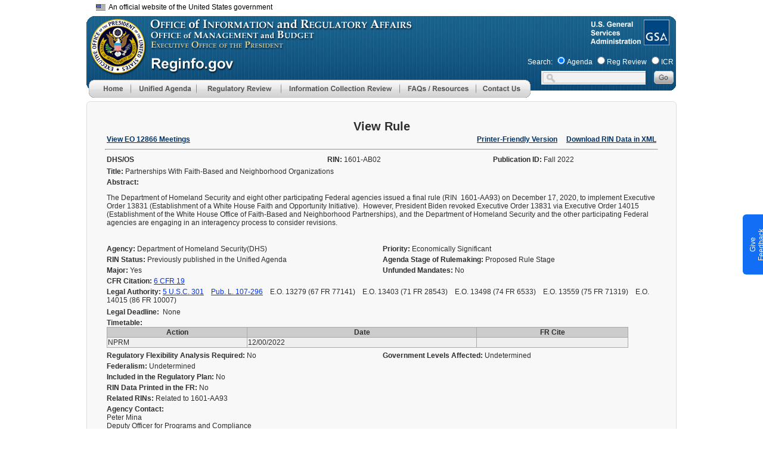

--- FILE ---
content_type: text/html;charset=UTF-8
request_url: https://www.reginfo.gov/public/do/eAgendaViewRule?pubId=202210&RIN=1601-AB02
body_size: 55434
content:








<!DOCTYPE>
<html lang="en">
<head>
<meta HTTP-EQUIV="Pragma" CONTENT="no-cache">
<link href="/public/CSS/header-16af04d382fdd4014aabe59fd5b713ce.css;jsessionid=C31DB0CD69E932A03AE24438A65145B2" rel="stylesheet" type="text/css" >
<link href="/public/CSS/main-ac714ed1ec7c933a63a84088a3ebcccf.css;jsessionid=C31DB0CD69E932A03AE24438A65145B2" rel="stylesheet" type="text/css" >



<!--BEGIN QUALTRICS WEBSITE FEEDBACK SNIPPET-->
<script type='text/javascript'>
(function(){var g=function(e,h,f,g){
this.get=function(a){for(var a=a+"=",c=document.cookie.split(";"),b=0,e=c.length;b<e;b++){for(var d=c[b];" "==d.charAt(0);)d=d.substring(1,d.length);if(0==d.indexOf(a))return d.substring(a.length,d.length)}return null};
this.set=function(a,c){var b="",b=new Date;b.setTime(b.getTime()+6048E5);b="; expires="+b.toGMTString();document.cookie=a+"="+c+b+"; path=/; "};
this.check=function(){var a=this.get(f);if(a)a=a.split(":");else if(100!=e)"v"==h&&(e=Math.random()>=e/100?0:100),a=[h,e,0],this.set(f,a.join(":"));else return!0;var c=a[1];if(100==c)return!0;switch(a[0]){case "v":return!1;case "r":return c=a[2]%Math.floor(100/c),a[2]++,this.set(f,a.join(":")),!c}return!0};
this.go=function(){if(this.check()){var a=document.createElement("script");a.type="text/javascript";a.src=g;document.body&&document.body.appendChild(a)}};
this.start=function(){var t=this;"complete"!==document.readyState?window.addEventListener?window.addEventListener("load",function(){t.go()},!1):window.attachEvent&&window.attachEvent("onload",function(){t.go()}):t.go()};};
try{(new g(100,"r","QSI_S_ZN_7VXp9sa4xRgDkZj","https://zn7vxp9sa4xrgdkzj-cemgsa.gov1.siteintercept.qualtrics.com/SIE/?Q_ZID=ZN_7VXp9sa4xRgDkZj")).start()}catch(i){}})();
</script><div id='ZN_7VXp9sa4xRgDkZj'><!--DO NOT REMOVE-CONTENTS PLACED HERE--></div>
<!--END WEBSITE FEEDBACK SNIPPET-->

<script type='text/javascript' src='/public/Javascript/jquery.min-c9771cc3e90e18f5336eedbd0fffb2cf.js;jsessionid=C31DB0CD69E932A03AE24438A65145B2' ></script>

<script async type="text/javascript" id="_fed_an_ua_tag" src="https://dap.digitalgov.gov/Universal-Federated-Analytics-Min.js?agency=GSA&subagency=OGP"></script>

<meta http-equiv="cache-control" content="no-store" />
<meta http-equiv="pragma" content="no-cache" />
<meta name="csrf_header" content=""/>


<title>View Rule</title>
</head>

<body leftmargin="0" topmargin="0" marginwidth="0" marginheight="0" onload="">
<div id="header">
	<div id="headerTitle"></div>
</div>
<div id="menu">
	











<link href="/public/CSS/global-802342bf270033d75fa29d5d060fd62f.css;jsessionid=C31DB0CD69E932A03AE24438A65145B2" rel="stylesheet" type="text/css" />
<script type="text/javascript">

focusMethod = function getFocus() {           
	  document.getElementById("main").focus();
	}
<!--
function MM_preloadImages() { //v3.0
  var d=document; if(d.images){ if(!d.MM_p) d.MM_p=new Array();
    var i,j=d.MM_p.length,a=MM_preloadImages.arguments; for(i=0; i<a.length; i++)
    if (a[i].indexOf("#")!=0){ d.MM_p[j]=new Image; d.MM_p[j++].src=a[i];}}
}
function MM_swapImgRestore() { //v3.0
	
  var i,x,a=document.MM_sr;
  for(i=0;a&&i<a.length&&(x=a[i])&&x.oSrc;i++) {
	  x.src = x.oSrc;
	  console.log(x.oSrc);
  }
}
function MM_findObj(n, d) { //v4.01
  var p,i,x;  if(!d) d=document; if((p=n.indexOf("?"))>0&&parent.frames.length) {
    d=parent.frames[n.substring(p+1)].document; n=n.substring(0,p);}
  if(!(x=d[n])&&d.all) x=d.all[n]; for (i=0;!x&&i<d.forms.length;i++) x=d.forms[i][n];
  for(i=0;!x&&d.layers&&i<d.layers.length;i++) x=MM_findObj(n,d.layers[i].document);
  if(!x && d.getElementById) x=d.getElementById(n); return x;
}

function MM_swapImage() { //v3.0
  var i,j=0,x,a=MM_swapImage.arguments; document.MM_sr=new Array; for(i=0;i<(a.length-2);i+=3)
   if ((x=MM_findObj(a[i]))!=null){document.MM_sr[j++]=x; if(!x.oSrc) x.oSrc=x.src; x.src=a[i+2];}
}
function MM_showHideLayers() { //v9.0
  var i,p,v,obj,args=MM_showHideLayers.arguments;
  for (i=0; i<(args.length-2); i+=3)
  with (document) if (getElementById && ((obj=getElementById(args[i]))!=null)) { v=args[i+2];
    if (obj.style) { obj=obj.style; v=(v=='show')?'visible':(v=='hide')?'hidden':v; }
    obj.visibility=v; }

}

function onMenuTabFocus(imgId){
   let img = document.getElementById(imgId);
   img.setAttribute('aria-expanded', 'true');
}

function onMenuTabBlur(imgId){
   let img = document.getElementById(imgId);
   img.setAttribute('aria-expanded', 'false');
}

function collapseMenu(imgId, parentId, keyCode, args) {
    let img = document.getElementById(imgId);
    MM_showHideLayers(...args);
    img.setAttribute('aria-expanded', 'false');
    if (keyCode !== 9) {
        let parentDiv = document.getElementById(parentId);
        parentDiv.focus();
    }
}

function navigateMenu(div, imgId){
	var divId = div;
	let img = document.getElementById(imgId);
	if(event.keyCode==13 ) {
		MM_showHideLayers(divId, '', 'show');
        img.setAttribute('aria-expanded', 'true');
        let mainMenuTab = document.getElementById(divId);
        let firstMenuItem = mainMenuTab.querySelector('a');
        if (firstMenuItem) {
            firstMenuItem.focus();}
	}else if((event.shiftKey && event.keyCode == 9) || event.keyCode == 27){
		MM_showHideLayers(divId, '', 'hide');
		img.setAttribute('aria-expanded', 'false');
		event.currentTarget.focus();
	}else{
		return false;
	}
}

function change_dashboard_main(main_index) {
	var main_cat = document.getElementById('main_cat_id');
	if ( main_cat ) {
		main_cat.selectedIndex = main_index;
		change_main_cat();
	}
	else {
		window.location = "/public/jsp/EO/eoDashboard.myjsp?main_index=" + main_index + "&sub_index=0";
	}
}
function change_dashboard_sub(main_index, sub_index) {
	var main_cat = document.getElementById('main_cat_id');
	if ( main_cat ) {
		main_cat.selectedIndex = main_index;
		change_main_cat_only();
		var sub_cat = document.getElementById('sub_cat_id');
		sub_cat.selectedIndex = sub_index;
		change_sub_cat();
	}
	else {
		window.location = "/public/jsp/EO/eoDashboard.myjsp?main_index=" + main_index + "&sub_index=" + sub_index;
	}
}
//-->
</script>

<style type="text/css">

.skip-main {
  	border-color: transparent;
    background-color: transparent;
    left: 250px;
    top:75px;
    width:1px;
    height:1px;
	color:black;
    overflow:hidden;
    z-index:-999;
}
.skip-main:focus, .skip-main:active {
    font-weight: bold;
    color: #AD1700;
    width: 60%;
    height: 100%;
    float: right;
    margin-right: 6px;
    /* padding:0.5px; */
    overflow: auto;
    text-align:center;
    text-decoration: none;
    z-index:999;
}
@supports (-moz-appearance:none) {
	#Image7, #Image8{
		margin-bottom:-5px; 
	}
}

.screen-reader-text { 
   border:0;   
   clip: rect(1px, 1px, 1px, 1px); 
   clip-path: inset(50%);
   height: 1px; 
   margin: -1px;
   width: 1px; 
   overflow: hidden; 
   position: absolute !important;
   word-wrap:normal !important;
}

#ri_header_id {
	position:absolute;
	z-index:103;
	width:1002px;
	height:140px;
	margin-left: 6px;
	margin-top:2px;
	background-image:url(/public/img/main/reginfo_header.gif);
	background-repeat:no-repeat;
}


#below_header_id {
	position:absolute;
	width:1002px;
	margin-top:155px;
	margin-left: auto;
    margin-right: auto;

}


#rih_menu_id {
	position:absolute;
	left:4px;
	top:107px;
	z-index:130;
}

#rih_search_id {
	position:absolute;
	left:740px;
	top:65px;
}

#search_label_id {
	margin-left: 0px;
	font-size: 11px;
	color:white;
}

#resDiv1 {
	position:absolute;
	width:219px;
	height:64px;
	z-index:101;
	/* margin-top:30px; */
	visibility: hidden;
	background-color:#e9e9e9;
}

#apDiv2 {
	position:absolute;
	width:235px;
	height:133px;
	z-index:101;
	/* margin-top:30px; */
	visibility: hidden;
	background-color:#e9e9e9;
}

#id1 {
	position:absolute;
	width:235px;
	height:258px;
	z-index:101;
	/* margin-top:30px; */
	visibility: hidden;
	background-color:#e9e9e9;
}
#id2 {
	position:absolute;
	width:307px;
	height:147px;
	z-index:102;
	margin-top:257px;
	margin-left:100%;
	visibility: hidden;
}
#id3 {
	position:absolute;
	width:314px;
	height:185px;
	z-index:103;
	/* margin-top:30px; */
	visibility: hidden;
	background-color:#e9e9e9;
}
#id4 {
	position:absolute;
	width:215px;
	height:107px;
	z-index:104;
	margin-top:30px;
	margin-left:222px;
	visibility: hidden;
}
#id5 {
	position:absolute;
	width:215px;
	height:106px;
	z-index:105;
	margin-left:222px;
	margin-top:60px;
	visibility: hidden;
}
#id6 {
	position:absolute;
	width:215px;
	height:106px;
	z-index:106;
	margin-left:222px;
	margin-top:90px;
	visibility: hidden;
}
#id7 {
	position:absolute;
	width:215px;
	height:106px;
	z-index:107;
	visibility: hidden;
	margin-left:222px;
	margin-top:120px;
}
#id8 {
	position: absolute;
	width: 215px;
	height: 106px;
	z-index: 108;
	margin-left: 222px;
	margin-top: 150px;
	visibility: hidden;
}
 a.banner_tooltip, a.banner_tooltip:hover {
	text-decoration:none;
	position:relative;
	color: black;
	font-size:12px;
	font-family: Arial, sans-serif !important;

}

.banner_tooltip span {
	display:none;
	cursor:default;
	border-radius:6px;
	color:black;
	background:white;
	position:absolute;
	top:0;
	left:0;
	z-index:1000;
	width:450px;
	min-width:450px;
	min-height:115px;
	border:1px solid black;
	margin-top:12px;
	margin-left:32px;
	overflow:hidden;
	padding:8px;
	font-size:12px;
	font-family: Arial, sans-serif !important;
	box-sizing: border-box;
	
}
.banner_tooltip span img {
	float:left;
	margin:0px 8px 8px 0;
}
#flag_img{
	vertical-align: middle;
}
.banner_tooltip:hover span {
	display:block;

}



</style>
<script type="text/javascript">
	$( document ).ready(function() {

		$('.banner_tooltip').focus(function(){
			$(this).find("span").show();
		})  .hover(

				function () {
					$(this).find("span").show();
				},

				function () {
					$(this).find("span").hide();
				}
		).focusout(function() {

			$(this).find("span").hide();
		}) .blur(function() {
			$(this).find("span").hide();
		})
				.click(function(e) {
					return false;
				});


		$('[role="menuitem"]').each(function (){
			$(this).mouseout(function(e){
				//e.stopPropagation();
				var img=$(this).children('img');
				if(img &&img.attr('src') )
				{
					src=img.attr('src').replace("_b.gif", "_g.gif").replace("_b.jpg", "_g.jpg");
					img.attr('src',src);
				}
			});
		});
		
	});
</script>

<table width="1002" border="0" align="center" valign="top" cellpadding="0" cellspacing="0" role="presentation">
<tr><td>
<div style="height: 20px;  width: 100%; margin-top:5px;">
	<div style="float:right;  width: 50%;  font-family: Arial,sans-serif; font-size: 12px;"><button class="skip-main"  onkeydown="javascript:return event.keyCode!= 13||focusMethod(); return false; ">Skip to main content</button></div>
	<div class="usa-banner__inner" >
		<div style="margin-left: 10px; width: 100%;">
			<a class="banner_tooltip" href="">
				<img src="/public/img/main/headerline/us_flag_small.png" alt="U.S. flag" id="flag_img">&nbsp;&nbsp;An official website of the United States government
				<span>
				<div style="vertical-align: middle; font-size: 12px; font-weight: bold">
				<img src="/public/img/main/headerline/icon-dot-gov.svg">	
			        The .gov means it's official.
				</div>		
				Federal government websites often end in .gov or .mil. Before sharing sensitive information, make sure you're on a federal government site.
				<br>	<br>
					<div style="vertical-align: middle; font-size: 12px; font-weight: bold">
			   <img src="/public/img/main/headerline/icon-https.svg">The site is secure.
					</div>
						The https:// ensures that you are connecting to the official website and that any information you provide is encrypted and transmitted securely.
						<br>	<br>
			   </span>
			</a>
		</div>
	</div>
</div>
<div id='ri_header_id'>
	
	<div id='rih_omb_id' style="left:4px;top:2px;">
	                <a href="https://www.whitehouse.gov/omb/" aria-label="OMB Website">
						<img alt="Office of Management and Budget Logo" src="/public/img/transp.gif" style="margin-top:0px;" border="0" width="92" height="92" />
					</a></div>
	<div id='rih_gsa_id' style="position:absolute;left:932px;top:0px;">
	                <a href="https://www.gsa.gov/" aria-label="GSA Website">
						<img alt="General Services Administration Logo" src="/public/img/transp.gif" style="margin-top:0px;" border="0" width="45" height="45" />
					</a></div>
	
	<div id='rih_menu_id' role="navigation">
	      <div style="width:750px;">
				<div style="width: 70px; height: 30px; float: left; clear: none;">
					<a href="/public/jsp/Utilities/index.myjsp"
						aria-label="Home" onblur="MM_swapImgRestore()"
						onfocus="MM_swapImage('Image5','','/public/img/menu/top/home_b.gif',1)"
						onmouseout="MM_swapImgRestore()"
						onmouseover="MM_swapImage('Image5','','/public/img/menu/top/home_b.gif',1)"><img
						alt="Menu Item - Home"
						src="/public/img/menu/top/home_g.gif"
						name="Image5" width="70" height="30" border="0" id="Image5" /></a>
				</div>
<!-- Start of Unified Agenda menu -->
			<div style="width:110px; float: left; clear: none;" >
				<div href="#"
				    id = "ua-tab"
				    aria-label="Unified Agenda"
				    role="menu"
					tabindex="0"
					onkeydown="navigateMenu('id3', 'Image6');"
					onblur="MM_swapImgRestore()"
					onfocus="MM_swapImage('Image6','','/public/img/menu/top/unified_agenda_b.gif',1)"
					onmouseout="MM_swapImgRestore()"
					onmouseover="MM_swapImage('Image6','','/public/img/menu/top/unified_agenda_b.gif',1)">
					<img
						alt="Main Menu - Unified Agenda"
						role="button"
					    aria-expanded="false"
                        aria-controls="id3"
                        aria-haspop="true"
						src="/public/img/menu/top/unified_agenda_g.gif"
						name="Image6" width="110" height="30" border="0" id="Image6"
						onmouseover="MM_showHideLayers('id3', '', 'show'); event.currentTarget.setAttribute('aria-expanded', 'true')"
						onmouseout="MM_showHideLayers('id3', '', 'hide'); event.currentTarget.setAttribute('aria-expanded', 'false')"/>
					<div id="id3"
					     onmouseover="MM_showHideLayers('id3','','show'); onMenuTabFocus('Image6')"
						 onmouseout="MM_showHideLayers('id3','','hide'); MM_showHideLayers('id4','','hide','id5','','hide','id6','','hide','id7','','hide','id8','','hide'); onMenuTabBlur('Image6')" >
						<!-- unified agenda sub menus -->
						<div>
							<a href="/public/do/eAgendaMain"
									aria-label="Unified Agenda - Menu item"
									role="menuitem"
									onkeydown="javascript:return !(event.shiftKey && event.keyCode == 9)||collapseMenu('Image6', 'ua-tab', event.keyCode, ['id3','','hide']); return false;"
									onblur="MM_swapImgRestore()"
									onfocus="MM_swapImage('Image48','','/public/img/menu/unified_agenda/current_b.gif',1)"
									
									onmouseover="MM_swapImage('Image48','','/public/img/menu/unified_agenda/current_b.gif',1)">
								<img alt="Menu Item - Agenda Main page"
									 src="/public/img/menu/unified_agenda/current_g.gif"
									 name="Image48" width="314" height="32" border="0" id="Image48" />
							</a>
						</div>
						<div>
							<a href="/public/do/eAgendaHistory"
									aria-label="Historical Agenda - Menu item"
									role="menuitem"
									onblur="MM_swapImgRestore()"
									onfocus="MM_swapImage('Image49','','/public/img/menu/unified_agenda/historical_b.gif',1)"
									
									onmouseover="MM_swapImage('Image49','','/public/img/menu/unified_agenda/historical_b.gif',1)"><img
									alt="Menu Item - Historical Agenda"
									src="/public/img/menu/unified_agenda/historical_g.gif"
									name="Image49" width="314" height="27" border="0" id="Image49" /></a>
						</div>
						<div>
							<a
									href="/public/do/eAgendaHistory?showStage=completed"
									role="menuitem"
									aria-label="Completed Action - Menu item"
									onblur="MM_swapImgRestore()"
									onfocus="MM_swapImage('Image50','','/public/img/menu/unified_agenda/completed_b.gif',1)"
									
									onmouseover="MM_swapImage('Image50','','/public/img/menu/unified_agenda/completed_b.gif',1)"><img
									alt="Menu Item - Completed Action"
									src="/public/img/menu/unified_agenda/completed_g.gif"
									name="Image50" width="314" height="27" border="0" id="Image50" /></a>
						</div>
						<div>
							<a href="/public/do/eAgendaInactive"
									aria-label="Inactive Actions - Menu item"
									role="menuitem"
									onblur="MM_swapImgRestore()"
									onfocus="MM_swapImage('Image53','','/public/img/menu/unified_agenda/inactive_b.gif',1)"
									
									onmouseover="MM_swapImage('Image53','','/public/img/menu/unified_agenda/inactive_b.gif',1)"><img
									alt="Menu Item - Inactive Actions"
									src="/public/img/menu/unified_agenda/inactive_g.gif"
									name="Image53" width="314" height="27" border="0" id="Image53" /></a>
						</div>
						<div>
							<a href="/public/do/eAgendaEO14192"
									aria-label="Regulatory Reform Status Report: Ten-For-One - Menu item"
									role="menuitem"
									onblur="MM_swapImgRestore()"
									onfocus="MM_swapImage('Image54','','/public/img/menu/unified_agenda/eo14192_revised_b.gif',1)"

									onmouseover="MM_swapImage('Image54','','/public/img/menu/unified_agenda/eo14192_revised_b.gif',1)"><img
									alt="Menu Item - Inactive Actions"
									src="/public/img/menu/unified_agenda/eo14192_revised_g.gif"
									name="Image54" width="314" height="56" border="0" id="Image54" /></a>
						</div>
						<div>
							<a href="/public/do/eAgendaSimpleSearch"
									aria-label="Agenda Search - Menu item"
									role="menuitem"
									onblur="MM_swapImgRestore()"
									onfocus="MM_swapImage('Image51','','/public/img/menu/unified_agenda/search_b.gif',1)"
									
									onmouseover="MM_swapImage('Image51','','/public/img/menu/unified_agenda/search_b.gif',1)"><img
									alt="Menu Item - Agenda Search"
									src="/public/img/menu/unified_agenda/search_g.gif"
									name="Image51" width="314" height="27" border="0" id="Image51" /></a>
						</div>
						<div>
							<a href="/public/do/eAgendaXmlReport"
									aria-label="Agenda XML Reports - Menu item"
									role="menuitem"
									onkeydown="javascript:return event.shiftKey||collapseMenu('Image6', 'ua-tab', event.keyCode, ['id3', '', 'hide']); return false;"
									onblur="MM_swapImgRestore()"
									onfocus="MM_swapImage('Image52','','/public/img/menu/unified_agenda/xml_reports_b.gif',1)"
									
									onmouseover="MM_swapImage('Image52','','/public/img/menu/unified_agenda/xml_reports_b.gif',1)"><img
									alt="Menu Item - Agenda XML Reports"
									src="/public/img/menu/unified_agenda/xml_reports_g.gif"
									name="Image52" width="314" height="51" border="0" id="Image52" /></a>
						</div>
					</div>
				</div> 
		  <!--id3-->
				
			</div>
<!-- end of Unified Agenda menu -->
            <div style=" width:142px; float: left; clear: none;" >
              <div href="#"
                    id="reg-review-tab"
                    aria-label="Regulatory Review"
                    role="menu"
					tabindex="0"
					onkeydown="navigateMenu('id1', 'Image7');"
					onblur="MM_swapImgRestore()"
					onfocus="MM_swapImage('Image7','','/public/img/menu/top/reg_review_b.gif',1)"
					  onmouseout="MM_swapImgRestore()"
					onmouseover="MM_swapImage('Image7','','/public/img/menu/top/reg_review_b.gif',1)">
						<img alt="Main Menu - Regulatory Review"
						src="/public/img/menu/top/reg_review_g.gif"
						role="button"
                        aria-expanded="false"
                        aria-controls="id1"
                        aria-haspop="true"
						name="Image7" width="142" height="30" border="0" id="Image7"
						onmouseover="MM_showHideLayers('id1','','show'); event.currentTarget.setAttribute('aria-expanded', 'true')"
						onmouseout="MM_showHideLayers('id1','','hide'); event.currentTarget.setAttribute('aria-expanded', 'false')"/>
				  <!--sub1-->
				  <div
				        id="id1"
				        onmouseover="MM_showHideLayers('id1','','show'); onMenuTabFocus('Image7')"
						onmouseout="MM_showHideLayers('id1','','hide','id2','','hide'); onMenuTabBlur('Image7')" >
					  <div>
						  <a
								  href="/public/jsp/EO/eoDashboard.myjsp"
								  role="menuitem"
								  aria-label="EO Dashboard - Menu item"
								  onkeydown="javascript:return !(event.shiftKey && event.keyCode == 9)||collapseMenu('Image7', 'reg-review-tab', event.keyCode, ['id1','','hide','id2','','hide']); return false;"
								  onblur="MM_swapImgRestore()"
								  onfocus="MM_swapImage('Image11','','/public/img/menu/reg_review/dashboard_b.gif',1)"
								  
								  onmouseover="MM_swapImage('Image11','','/public/img/menu/reg_review/dashboard_b.gif',1)"><img
								  alt="Menu Item - EO Dashboard"
								  src="/public/img/menu/reg_review/dashboard_g.gif"
								  name="Image11" width="235" height="32" border="0" id="Image11" /></a>
					  </div>
					  <div>
						  <a href="/public/do/eoPackageMain"
								  aria-label="EO Regulatory Review - Menu item"
								  role="menuitem"
								  onblur="MM_swapImgRestore()"
								  onfocus="MM_swapImage('Image13','','/public/img/menu/reg_review/eo_12866_b.gif',1)"
								  
								  onmouseover="MM_swapImage('Image13','','/public/img/menu/reg_review/eo_12866_b.gif',1)"><img
								  alt="Menu Item - EO Regulatory Review"
								  src="/public/img/menu/reg_review/eo_12866_g.gif"
								  name="Image13" width="235" height="27" border="0" id="Image13" /></a>
					  </div>
					  <div>
						  <a href="/public/do/eoAdvancedSearchMain"
								  aria-label="EO Search - Menu item"
								  role="menuitem"
								  onblur="MM_swapImgRestore()"
								  onfocus="MM_swapImage('Image14','','/public/img/menu/reg_review/search_b.gif',1)"
								  
								  onmouseover="MM_swapImage('Image14','','/public/img/menu/reg_review/search_b.gif',1)"><img
								  alt="Menu Item - EO Search"
								  src="/public/img/menu/reg_review/search_g.gif"
								  name="Image14" width="235" height="27" border="0" id="Image14" /></a>
					  </div>
					  <div>
						  <a href="/public/do/eoHistoricReport"
								  aria-label="Historical Reports - Menu item"
								  role="menuitem"
								  onblur="MM_swapImgRestore()"
								  onfocus="MM_swapImage('Image15','','/public/img/menu/reg_review/historical_b.gif',1)"
								  
								  onmouseover="MM_swapImage('Image15','','/public/img/menu/reg_review/historical_b.gif',1)"><img
								  alt="Menu Item - EO Historical Reports"
								  src="/public/img/menu/reg_review/historical_g.gif"
								  name="Image15" width="235" height="27" border="0" id="Image15" /></a>
					  </div>
					  <div>
						  <a
								  href="/public/do/eoCountsSearchInit?action=init"
								  role="menuitem"
								  aria-label="Review Counts - Menu item"
								  onblur="MM_swapImgRestore()"
								  onfocus="MM_swapImage('Image16','','/public/img/menu/reg_review/review_count_b.gif',1)"
								  
								  onmouseover="MM_swapImage('Image16','','/public/img/menu/reg_review/review_count_b.gif',1)"><img
								  alt="Menu Item - Review Counts"
								  src="/public/img/menu/reg_review/review_count_g.gif"
								  name="Image16" width="235" height="27" border="0" id="Image16" /></a>
					  </div>
					  <div>
						  <a href="/public/jsp/EO/letters.myjsp"
						          role="menuitem"
								  aria-label="OIRA Letters - Menu item"
								  onblur="MM_swapImgRestore()"
								  onfocus="MM_swapImage('Image17','','/public/img/menu/reg_review/oira_letter_b.gif',1)"
								  
								  onmouseover="MM_swapImage('Image17','','/public/img/menu/reg_review/oira_letter_b.gif',1)"><img
								  alt="Menu Item - OIRA Letters"
								  src="/public/img/menu/reg_review/oira_letter_g.gif"
								  name="Image17" width="235" height="29" border="0" id="Image17" /></a>
					  </div>
					  <div>
						  <a href="/public/do/eom12866Search"
						          role="menuitem"
								  aria-label="EO 12866 Search - Menu item"
								  onblur="MM_swapImgRestore()"
								  onfocus="MM_swapImage('Image100','','/public/img/menu/reg_review/eo_meetings_b.jpg',1)"
								  
								  onmouseover="MM_swapImage('Image100','','/public/img/menu/reg_review/eo_meetings_b.jpg',1)"><img
								  alt="Menu Item - EO 12866 Search"
								  src="/public/img/menu/reg_review/eo_meetings_g.jpg"
								  name="Image100" width="235" height="29" border="0"
								  id="Image100" /></a>
					  </div>
					  <div>
						  <a href="/public/do/XMLReportList"
						          role="menuitem"
								  aria-label="EO XML Reports - Menu item"
								  onkeydown="javascript:return event.shiftKey|| collapseMenu('Image7', 'reg-review-tab', event.keyCode, ['id1','','hide','id2','','hide']); return false;"
								  onblur="MM_swapImgRestore()"
								  onfocus="MM_swapImage('Image18','','/public/img/menu/reg_review/xml_report_b.gif',1)"
								  
								  onmouseover="MM_swapImage('Image18','','/public/img/menu/reg_review/xml_report_b.gif',1)"><img
								  alt="Menu Item - EO XML Reports"
								  src="/public/img/menu/reg_review/xml_report_g.gif"
								  name="Image18" width="235" height="44" border="0" id="Image18" /></a>
					  </div>
				  </div>
				</div>

		</div>	
<!--sub3-->
<!-- end of EO -->
<!-- Start ICR menu -->
            <div style=" width:199px; float: left; clear: none;" >
               	<div href="#"
               	        id="icr-tab"
						aria-label="Information Collection Review"
						role="menu"
						tabindex="0"
							onkeydown="navigateMenu('apDiv2', 'Image8');"
							onblur="MM_swapImgRestore()"
							onfocus="MM_swapImage('Image8','','/public/img/menu/top/icr_b.gif',1)"
						onmouseout="MM_swapImgRestore()"
							onmouseover="MM_swapImage('Image8','','/public/img/menu/top/icr_b.gif',1)">
								<img alt="Main Menu - Information Collection Review"
								     src="/public/img/menu/top/icr_g.gif"
								     role="button"
                                	 aria-expanded="false"
                                     aria-controls="apDiv2"
                                     aria-haspop="true"
								name="Image8" width="199" height="30" border="0" id="Image8"
								onmouseover="MM_showHideLayers('apDiv2','','show'); event.currentTarget.setAttribute('aria-expanded', 'true')"
                                onmouseout="MM_showHideLayers('apDiv2','','hide'); event.currentTarget.setAttribute('aria-expanded', 'false')"/>
					<div id="apDiv2"
							onmouseover="MM_showHideLayers('apDiv2','','show'); onMenuTabFocus('Image8')"
							onmouseout="MM_showHideLayers('apDiv2','','hide'); onMenuTabBlur('Image8')">
						<div>
							<a
									href="/public/jsp/PRA/praDashboard.myjsp"
									aria-label="ICR Dashboard - Menu item"
									role="menuitem"
									onkeydown="javascript:return !(event.shiftKey && event.keyCode == 9)||collapseMenu('Image8', 'icr-tab', event.keyCode, ['apDiv2','','hide']); return false;"
									onblur="MM_swapImgRestore()"
									onfocus="MM_swapImage('Image23','','/public/img/menu/icr/icr_dashboard_b.gif',1)"
									
									onmouseover="MM_swapImage('Image23','','/public/img/menu/icr/icr_dashboard_b.gif',1)"><img
									alt="Menu Item - ICR Dashboard page"
									src="/public/img/menu/icr/icr_dashboard_g.gif"
									name="Image23" width="235" height="32" border="0" id="Image23" /></a>
						</div>
						<div>
							<a href="/public/do/PRAMain"
									aria-label="Information Collection Review - Menu item"
									role="menuitem"
									onblur="MM_swapImgRestore()"
									onfocus="MM_swapImage('Image24','','/public/img/menu/icr/icr_b.gif',1)"
									
									onmouseover="MM_swapImage('Image24','','/public/img/menu/icr/icr_b.gif',1)"><img
									alt="Menu Item - ICR Main page"
									src="/public/img/menu/icr/icr_g.gif"
									name="Image24" width="235" height="32" border="0" id="Image24" /></a>
						</div>
						<div>
							<a href="/public/do/PRASearch"
									aria-label="ICR Search - Menu item"
									role="menuitem"
									onblur="MM_swapImgRestore()"
									onfocus="MM_swapImage('Image25','','/public/img/menu/icr/search_b.gif',1)"
									
									onmouseover="MM_swapImage('Image25','','/public/img/menu/icr/search_b.gif',1)"><img
									alt="Menu Item - ICR Search"
									src="/public/img/menu/icr/search_g.gif"
									name="Image25" width="235" height="27" border="0" id="Image25" /></a>
						</div>
						<div>
							<a href="/public/do/PRAXML"
									aria-label="ICR XML Reports - Menu item"
									role="menuitem"
									onkeydown="javascript:return event.shiftKey||collapseMenu('Image8', 'icr-tab', event.keyCode, ['apDiv2','','hide']); return false;"
									onblur="MM_swapImgRestore()"
									onfocus="MM_swapImage('Image26','','/public/img/menu/icr/xml_report_b.gif',1)"
									
									onmouseover="MM_swapImage('Image26','','/public/img/menu/icr/xml_report_b.gif',1)"><img
									alt="Menu Item - ICR XML Reports"
									src="/public/img/menu/icr/xml_report_g.gif"
									name="Image26" width="235" height="52" border="0" id="Image26" /></a>
						</div>
					</div>
				</div>

			
			</div>
<!-- end of ICR menu -->
            <div style=" width:128px; float: left; clear: none;" >
<!-- start of additional resources -->
				<div href="#" aria-label="FAQ/Resources"
				        id="faq-res-tab"
				        role="menu"
						tabindex="0"
							onkeydown="navigateMenu('resDiv1', 'Image9');"
							onblur="MM_swapImgRestore()"
							onfocus="MM_swapImage('Image9','','/public/img/menu/top/faq_b.gif',1)"
						onmouseout="MM_swapImgRestore()"
							onmouseover="MM_swapImage('Image9','','/public/img/menu/top/faq_b.gif',1)">
							<img
								alt="Menu Item - FAQ/Resources"
								src="/public/img/menu/top/faq_g.gif"
								role="button"
                                aria-expanded="false"
                                aria-controls="resDiv1"
                                aria-haspop="true"
								name="Image9" width="128" height="30" border="0" id="Image9"
								onmouseover="MM_showHideLayers('resDiv1','','show'); event.currentTarget.setAttribute('aria-expanded', 'true')"
                                onmouseout="MM_showHideLayers('resDiv1','','hide'); event.currentTarget.setAttribute('aria-expanded', 'false')"
								/>
					<div
					    id="resDiv1"
					    onmouseover="MM_showHideLayers('resDiv1','','show'); onMenuTabFocus('Image9')"
					    onmouseout="MM_showHideLayers('resDiv1','','hide'); onMenuTabBlur('Image9')" >
						<div>
							<a href="/public/jsp/Utilities/faq.myjsp"
									aria-label="FAQ - Menu item" role="menuitem"
									onkeydown="javascript:return !(event.shiftKey && event.keyCode == 9)||collapseMenu('Image9', 'faq-res-tab', event.keyCode, ['resDiv1','','hide']); return false;"
									onblur="MM_swapImgRestore()"
									onfocus="MM_swapImage('Image31','','/public/img/menu/faq/faq_b.gif',1)"
									onmouseover="MM_swapImage('Image31','','/public/img/menu/faq/faq_b.gif',1)"><img
									alt="Menu Item - FAQ"
									src="/public/img/menu/faq/faq_g.gif"
									name="Image31" width="219" height="32" border="0" id="Image31" /></a>
						</div>
						<div>
							<a  href="/public/jsp/Utilities/additionalResources.myjsp"
									aria-label="Additional Resources - Menu item" role="menuitem"
									onkeydown="javascript:return event.shiftKey||collapseMenu('Image9','faq-res-tab', event.keyCode, ['resDiv1','','hide']); return false;"
									onblur="MM_swapImgRestore()"
									onfocus="MM_swapImage('Image32','','/public/img/menu/faq/related_res_b.gif',1)"
									
									onmouseover="MM_swapImage('Image32','','/public/img/menu/faq/related_res_b.gif',1)"><img
									alt="Additional Resources"
									src="/public/img/menu/faq/related_res_g.gif"
									name="Image32" width="219" height="39" border="0" id="Image32" /></a>
						</div>
					</div>
				</div>


			</div>
<!-- end of additional resources -->
			<div style="width: 92px; float: left; clear: none;">
				<a 	href="/public/jsp/Utilities/contactUs.myjsp"
					aria-label="Contact Us" onblur="MM_swapImgRestore()"
					onfocus="MM_swapImage('Image10','','/public/img/menu/top/contact_us_b.gif',1)"
						onmouseout="MM_swapImgRestore()"
					onmouseover="MM_swapImage('Image10','','/public/img/menu/top/contact_us_b.gif',1)"><img
					alt="Contact Us"
					src="/public/img/menu/top/contact_us_g.gif"
					name="Image10" width="92" height="30" border="0" id="Image10" /></a>
			</div>
		</div>
	</div> <!-- rih_menu_id-->
	<div id='rih_search_id'>
        <form id="form1" name="form1" method="GET" action="/public/Forward">

		  
		  <table border="0" width="210" cellspacing="0" cellpadding="0" style="margin-top: 0px;" role="presentation">
			<tr>
				<td id="search_label_idxxx" nowrap="Y" colspan="3" style="margin-left: 0px;font-size: 12px;color:white; vertical-align: middle;" >
				<label style="color:white; font-weight: 200">Search:</label>
				<input type="radio" name="SearchTarget" value="Agenda" id="agenda" checked /><label for="agenda" style="color:white; font-weight: 200" >Agenda</label>
				<input type="radio" name="SearchTarget" value="RegReview" id="RegReview"  /><label for="RegReview" style="color:white; font-weight: 200">Reg Review</label>
				<input type="radio" name="SearchTarget" value="PRA"  id="PRA" /><label for="PRA" style="color:white; font-weight: 200">ICR</label>
				</td>
			</tr>
            <tr>
                <td width="100%" height="8" colspan="3" ></td>
            </tr>
            <tr>
            	<td width="20">&nbsp;&nbsp;&nbsp;&nbsp;&nbsp;&nbsp;</td>
                <td height="23" width="150" align="left" valign="middle" style="background-image:url(/public/img/search.gif);background-repeat:no-repeat;">
	                          <input type="text" title="Enter search parameter"  style="height:15px; width:142px;margin-top:-2px;margin-left:30px;" name="textfield" id="textfield" class="search" value=""/>

	            </td>
	            <td align="right" width="40">
					<input type="image" onclick="javascript:document.form1.submit()" src="/public/Images/Go_grey.gif" style="margin-top:0px;" name="Image61"  border="0" width="33" height="22" alt="Search" id="Image61"   onmouseover="MM_swapImage('Image61','','/public/Images/Go_blue.gif',1)"/>
				</td>
              </tr>
		  </table>
		</form>
	</div> <!-- rih_search_id-->
</div> <!-- ri_header_id-->
</td>
</tr>
</table>
<a id="main" role="link" title="anchor" tabindex="0"></a>

</div>
<!-- This table lays out the content of the page which includes main content, pagination links and legal links -->
<table width="1002" id='below_header_idxxx' border="0" cellspacing="0" cellpadding="0" style="margin-top:145px;z-index:1;" align="center" valign="top"  >
	<tr>
		<td bgcolor="#FFFFFF">
			<!-- This table lays out the main content of the page -->
			<table width="100%" border="0" cellspacing="0" cellpadding="0">
			  <tr>
				<td class="info" bgcolor="#FFFFFF">
<div id="content">
	<td>




















		<script LANGUAGE="javascript">
			function leavePage(code, year, type){
                lform = document.getElementById("id_leaveregs_form1");
				if(!type)
                {
                   let url=code;
                    if ( url.indexOf("http") < 0 && url.indexOf("HTTP") < 0 )
                        url = "http://" + url;
                    location.href = url;
                }
				else if ( lform ) {
					lform.code.value=code;
					lform.year.value=year;
					lform.type.value=type;
//					lform.action = "leaveReginfo";
					lform.submit();
				}
			}
		</script>
		<NOSCRIPT>
		  This script search US Code.
		</NOSCRIPT>

	<noscript>Set operation value and submit form.</noscript>

	<div align="center" valign="top">

	<div class="maincontent" role="main">


<!-- for 2.2, display previous rule list if the rule is not published yet -->
		
			    <h1>View Rule</h1>
		

<!-- View Rule content -->

	<table class="generalTxt" width="100%">
			<tr>
				<td width="20%" align="left">
				<a href="/public/do/eom12866SearchResults?pubId=202210&rin=1601-AB02&viewRule=true" area-label="View EO 12866 Meetings" class="pageSubNav">View EO 12866 Meetings</a>
				</td>
         		<td width="80%" align="right">

         			 <a href="javascript:void window.open('/public/do/eAgendaViewRule?pubId=202210&RIN=1601-AB02&operation=OPERATION_PRINT_RULE','printRule','menubar=yes,toolbar=no,titlebar=no,resizable=yes,scrollbars=yes,width=790,height=600,left=50');" class="pageSubNav">Printer-Friendly Version</a>
         			 &nbsp;&nbsp;&nbsp;
			         <a href="/public/do/eAgendaViewRule?pubId=202210&RIN=1601-AB02&operation=OPERATION_EXPORT_XML" class="pageSubNav">Download RIN Data in XML</a>
				</td>
			</tr>
	</table>
	<HR>

    <table class="generalTxt" border="0" width="100%" summary="This table contains rule information.">


    <tr>
        <td width="40%">

            <b>DHS/OS</b>

        </td>
        <td width="30%">
            <b>RIN:</b> 1601-AB02
        </td>
        <td width="30%">
            <b>Publication ID:</b> Fall 2022&nbsp;
        </td>
    </tr>
    </table>
    <table class="generalTxt" border="0" width="100%" summary="This table contains rule information.">
    <tr>
        <td colspan="2" width="100%">
            <b>Title:</b> Partnerships With Faith-Based and Neighborhood Organizations&nbsp;
        </td>
    </tr>
    <tr>
        <td colspan="2" width="100%">
            <b>Abstract:</b> <!DOCTYPE html>
<html>
<head>
</head>
<body>
<p>The Department of Homeland Security and eight other participating Federal agencies issued a final rule (RIN&nbsp; 1601-AA93) on December 17, 2020, to implement Executive Order 13831 (Establishment of a White House Faith and Opportunity Initiative).&nbsp; However, President Biden revoked Executive Order 13831 via Executive Order 14015 (Establishment of the White House Office of Faith-Based and Neighborhood Partnerships), and the Department of Homeland Security and the other participating Federal agencies are engaging in an interagency process to consider revisions.</p>
</body>
</html>&nbsp;
        </td>
    </tr>
    <tr>
        <td width="50%">
            <b>Agency:</b> Department of Homeland Security(DHS)&nbsp;
        </td>


        <td width="50%">
            <b>Priority:</b> Economically Significant&nbsp;
        </td>

    </tr>


    <tr>

        <td width="50%">
            	<b>RIN Status:</b>
            	Previously published in the Unified Agenda
        </td>


        <td width="50%">
            <b>Agenda Stage of Rulemaking:</b>
            Proposed Rule Stage&nbsp;
        </td>

    </tr>



    <tr>

        <td width="50%">
            <b>Major:</b>
            Yes&nbsp;
        </td>


        <td width="50%">
            <b>Unfunded Mandates:</b>
            No&nbsp;
        </td>

    </tr>






	 <tr>
        <td colspan="2" width="100%">
            <b>CFR Citation:</b>
            	
            	

		            
		            <a class="pageSubNavTxt" href="javascript:leavePage('6 CFR 19', 2022, 'CFR')">6 CFR 19</a>
		            

		            

		            &nbsp;&nbsp;
	            

	            
        </td>
    </tr>



	 <tr>
        <td colspan="2" width="100%">
            <b>Legal Authority:</b>
            
            
            <a class="pageSubNavTxt" href="javascript:leavePage('5 U.S.C. 301', 2022, 'L')">5 U.S.C. 301</a>
           	
           	

        	&nbsp;&nbsp;
            
            
            <a class="pageSubNavTxt" href="javascript:leavePage(' Pub. L. 107-296', 2022, 'L')"> Pub. L. 107-296</a>
           	
           	

        	&nbsp;&nbsp;
            
            
           	
           	 E.O. 13279 (67 FR 77141)
           	

        	&nbsp;&nbsp;
            
            
           	
           	 E.O. 13403 (71 FR 28543)
           	

        	&nbsp;&nbsp;
            
            
           	
           	 E.O. 13498 (74 FR 6533)
           	

        	&nbsp;&nbsp;
            
            
           	
           	 E.O. 13559 (75 FR 71319)
           	

        	&nbsp;&nbsp;
            
            
           	
           	 E.O. 14015 (86 FR 10007)
           	

        	&nbsp;&nbsp;
            
        </td>
    </tr>


    </table>

    <table class="generalTxt" border="0" width="100%" summary="This table contains rule information.">
     	<tr>
    	<td>
 
   		<b>Legal Deadline:</b>

	&nbsp;None<br>

	</td>
	</tr>


        

<!-- time table -->


    
    <tr>
    <td>
    <b>Timetable:</b>
    <table class="generalTxt" width=95% CELLSPACING="1" bgcolor="darkgray" summary="This table contains timetable list.">
       <tr>
           <th id='TimetableAction' bgcolor="#CCCCCC"  scope="col" abbr="Action">Action</th>
           <th id='TimetableDate' bgcolor="#CCCCCC"  scope="col" abbr="Date">Date</th>
           <th id='FRC' bgcolor="#CCCCCC"  scope="col" abbr="FR">FR Cite</th>
       </tr>
       


               <tr>
                  <td headers='TimetableAction' bgcolor="#EFEFEF">NPRM&nbsp;</td>
                  <td headers='TimetableDate' bgcolor="#EFEFEF">12/00/2022&nbsp;</td>
                  <td headers='FRC' bgcolor="#EFEFEF">
                  	
                  </td>
               </tr>
        
    </table>
    </td>
    </tr>
    

<!-- child RIN list -->

    

	</table>

    <table class="generalTxt" border="0" width="100%" summary="This table contains rule information.">




    <tr>

	        <td width="50%">
            <b>Regulatory Flexibility Analysis Required:</b>
            No&nbsp;
        </td>


        <td width="50%">
            <b>Government Levels Affected:</b>
            Undetermined&nbsp;
        </td>

    </tr>



    <tr>


        <td width="50%">
            <b>Federalism:</b>
            Undetermined&nbsp;
        </td>

    </tr>



    <tr>


        <td width="50%">
        	<b>Included in the Regulatory Plan:</b>
        	No&nbsp;
        </td>

    </tr>













    <tr>



        <td width="50%">
        	<b>RIN Data Printed in the FR:</b>
        	No&nbsp;
        </td>

    </tr>



    <tr>

        <td width="50%">
            <b>Related RINs:</b>
            Related to 1601-AA93&nbsp;
        </td>



   </tr>


   <tr>
        <td colspan="2" width="100%">
            <b>Agency Contact:</b><br>
            
            
                Peter Mina 
                
                    <br> Deputy Officer for Programs and Compliance
                
                
                    <br> Department of Homeland Security
                
                
                    <br> Office of the Secretary
                
                
                    <br> Office for Civil Rights and Civil Liberties, 2707 Martin Luther King Jr. Avenue SE, Mail Stop #0190,
                
                
                    <br> Washington, DC 20528-0190 
                
                
                    <br> Phone:866 644-8360
                
                
                
                
                    <br> Email:&nbsp;peter.mina@hq.dhs.gov
                
                <br><br>
            
            &nbsp;
        </td>
    </tr>
    </table>





	</div>

	<form id="id_leaveregs_form1" action="/public/do/leaveReginfo" method="post">
		<input type='hidden' name='code' value="">
		<input type='hidden' name='year' value="">
		<input type='hidden' name='type' value="">
	<div>
<input type="hidden" name="csrf_token" value="DE5A5E328847A5C95941F2F3EC339D9F19DDC7059140C37FCE8F128625169E184A2DA536A57E1860B8F33401975D716B4653" />
</div></form>



	</div>



</div>
<div id="footer">
	











    <link href="/public/CSS/fancybox/jquery.fancybox.min-d7b336b9735d553126c374715bd6dd41.css;jsessionid=C31DB0CD69E932A03AE24438A65145B2" type="text/css" rel="stylesheet">
    <link href="/public/CSS/uswds_style-e60b862ccee8a7d5464d3cf11ba44cae.css;jsessionid=C31DB0CD69E932A03AE24438A65145B2" type="text/css" rel="stylesheet">
    <style>
        #inline {
            background: url("/public/img/mobile_popup.png") top left no-repeat;
            background-size: 900px 450px;
            background-repeat: no-repeat;
            width: 900px;
            height: 450px;
            
        }
        .identifier_text
        {
        text-decoration: none; 
        font-family: Arial; 
            font-size: 10px;
            color:#2E2E2E;
        }
        .usa-identifier{
            background-color: lightgrey;
            width: 1002px;
            margin: auto;
        }

       .usa-identifier__usagov-description, .usa-identifier__identity-disclaimer, .usa-identifier__identity-domain,.usa-link
        {
            color: black !important;
        }
        .usa-link
        {
            font-weight: 400 !important;
        }

        .usa-link--external::after {
            background: url("/public/img/main/external-link.svg") no-repeat 0 0;
            background-size: 100%;
            content: '';
            display: inline-block;
            height: 0.65em;
            margin-bottom: -1px;
            margin-left: 4px;
            width: 0.65em;
        }
        
    </style>



    <script type='text/javascript' src='/public/Javascript/jquery.fancybox.min-23a45699a99d0e0670481c912fbccf69.js;jsessionid=C31DB0CD69E932A03AE24438A65145B2' ></script>
    <script type="text/javascript" src="/public/Javascript/TCJA-8b0806765a3e99de0d2b82474b7011ba.js;jsessionid=C31DB0CD69E932A03AE24438A65145B2?v=1" ></script>

       <script type="text/javascript">
        <!--
        function addElement() {
            var ni = getElementByClass('maincontent');
            if (typeof ni == 'undefined') {
                ni = getElementByClass('chartcontent');
            }
            if (typeof ni == 'undefined') {
                return;
            }
            var newdiv1 = document.createElement('div');
            newdiv1.setAttribute('class', 'maincontent_tl');
            newdiv1.setAttribute("className", "maincontent_tl");
            newdiv1.innerHTML = '';
            var newdiv2 = document.createElement('div');
            newdiv2.setAttribute('class', 'maincontent_tr');
            newdiv2.setAttribute("className", "maincontent_tr");
            newdiv2.innerHTML = '';
            var newdiv3 = document.createElement('div');
            newdiv3.setAttribute('class', 'maincontent_bl');
            newdiv3.setAttribute("className", "maincontent_bl");
            newdiv3.innerHTML = '';
            var newdiv4 = document.createElement('div');
            newdiv4.setAttribute('class', 'maincontent_br');
            newdiv4.setAttribute("className", "maincontent_br");
            newdiv4.innerHTML = '';
            ni.appendChild(newdiv1);
            ni.appendChild(newdiv2);
            ni.appendChild(newdiv3);
            ni.appendChild(newdiv4);
        }



        function getElementByClass(theClass) {

            //Create Array of All HTML Tags
            var allHTMLTags = document.getElementsByTagName('DIV');

            //Loop through all tags using a for loop
            for (i = 0; i < allHTMLTags.length; i++) {

                //Get all tags with the specified class name.
                if (allHTMLTags[i].className == theClass) {

                    return allHTMLTags[i];

                }
            }
        }

        //-->

        jQuery(window).on("load",function() {
            if (sessionStorage.getItem('dontLoad') == null) {
                // code to show popup

                function openFancybox() {
                    setTimeout(function() {
                    	jQuery('#tbl_popup').show();
                        jQuery('#popuplink').trigger('click');
                    }, 500);
                };
                sessionStorage.setItem('dontLoad', 'true');
                openFancybox();
                jQuery("#popuplink").fancybox({

                    closeBtn: true,
                    afterClose: function() {
                    	jQuery('#tbl_popup').hide();
                    },
                    overlay: {
                        closeClick: true
                    }
                });
            }
        });

        $( document ).ready(function() {

            $('a[href*="leaveregs.myjsp"]').addClass('usa-link--external');
            if($('#footerContent').offset().top<500)
            {
                $('#footerContent').css({'bottom': '0px',position: 'relative'});
            }

        });
    </script>
	<!-- summary="Layout table for links of legal and contact information of this site." -->
	<!-- summary="Layout table for links to mobal versions of this site." -->
  <div id="footerContent"> 
     <table valign="bottom" width="100%" border="0" cellspacing="1" cellpadding="1" style="padding-top: 8px" role="presentation">
        <tr>
            <td align="center" valign="bottom" class="black">
               <a href='https://appsto.re/us/4hYmfb.i' target="_blank" rel="noopener noreferrer"><img  border="0" alt='Apple Store Badge' src="/public/img/apple_badge.svg" /></a>
               &nbsp; &nbsp; &nbsp; &nbsp; &nbsp; &nbsp; &nbsp; &nbsp;
               <a href='https://play.google.com/store/apps/details?id=gov.gsa.reginfo' target="_blank" rel="noopener noreferrer"><img  border="0"  alt='Get it on Google Play' src='/public/img/google-play-badge.svg' /></a>
            </td>
        </tr>
        <tr>
            <td>&nbsp</td>
        </tr>
         
    </table>

<div role = "contentinfo" class="usa-identifier cUswdsIdentifier cUswdsTheme" data-aura-rendered-by="416:0" data-aura-class="cUswdsIdentifier cUswdsTheme">
    <section class="usa-identifier__section usa-identifier__section--masthead" aria-label="Agency Identifier" data-aura-rendered-by="417:0">
        <div class="usa-identifier__container" data-aura-rendered-by="418:0">
            <div class="usa-identifier__logos" data-aura-rendered-by="420:0">
                <a href="https://www.whitehouse.gov/omb/" aria-label="OMB Website"  class="usa-identifier__logo logo-one" data-aura-rendered-by="421:0"><img role="img" src="/public/img/OMB.png" alt="Office of Management and Budget Logo" class="usa-identifier__logo-img" data-aura-rendered-by="422:0"></a>
                <a href="https://www.gsa.gov/" aria-label="GSA Website" class="usa-identifier__logo logo-one" data-aura-rendered-by="421:0"><img role="img" src="/public/img/footer-logo.png" alt="US General Services Administration Logo" class="usa-identifier__logo-img" data-aura-rendered-by="422:0"></a>
                <!--render facet: 423:0--></div>
            <div class="usa-identifier__identity" aria-label="Agency Description" data-aura-rendered-by="424:0">
                <p class="usa-identifier__identity-domain" data-aura-rendered-by="425:0">Reginfo.gov</p>
                <p class="usa-identifier__identity-disclaimer" data-aura-rendered-by="427:0">An official website of the   <a href="https://www.gsa.gov/" class="usa-link usa-link--external" data-aura-rendered-by="428:0">U.S. General Services Administration </a> and the <a href="https://www.whitehouse.gov/omb/" class="usa-link usa-link--external" data-aura-rendered-by="428:0"> Office of Management and Budget </a></p></div>
        </div>
    </section>
    <nav class="usa-identifier__section usa-identifier__section--required-links" aria-label="Important Links" data-aura-rendered-by="429:0">
        <div class="usa-identifier__container" data-aura-rendered-by="430:0">
            <ul class="usa-identifier__required-links-list" style="column-count:9" data-aura-rendered-by="431:0">
                <li class="usa-identifier__required-links-item" data-aura-rendered-by="1:96;a">
                    <a data-menu-item-id="1" class="usa-identifier__required-link usa-link" data-aura-rendered-by="2:96;a" href="/public/jsp/Utilities/aboutUs.myjsp">About Us</a>
                </li>

                <li class="usa-identifier__required-links-item" data-aura-rendered-by="1:96;a">
                    <a data-menu-item-id="1" class="usa-identifier__required-link usa-link usa-link--external" data-aura-rendered-by="2:96;a" href="https://www.gsa.gov/about-us">About GSA</a>
                </li>
                <li class="usa-identifier__required-links-item" data-aura-rendered-by="1:96;a">
                    <a data-menu-item-id="1" class="usa-identifier__required-link usa-link usa-link--external" data-aura-rendered-by="2:96;a" href="https://www.whitehouse.gov/omb/information-regulatory-affairs/"> About OIRA</a>
                </li>
                <li class="usa-identifier__required-links-item" data-aura-rendered-by="1:96;a">
                    <a data-menu-item-id="1" class="usa-identifier__required-link usa-link" data-aura-rendered-by="2:96;a" href="/public/jsp/Utilities/additionalResources.myjsp">Related Resources</a>
                </li>
                <li class="usa-identifier__required-links-item" data-aura-rendered-by="1:96;a">
                    <a data-menu-item-id="1" class="usa-identifier__required-link usa-link" data-aura-rendered-by="2:96;a" href="/public/jsp/Utilities/disclaimer.myjsp">Disclosure</a>
                </li>
                <li class="usa-identifier__required-links-item" data-aura-rendered-by="1:96;a">
                    <a data-menu-item-id="1" class="usa-identifier__required-link usa-link usa-link--external" data-aura-rendered-by="2:96;a" href="https://www.gsa.gov/website-information/accessibility-statement">Accessibility</a>
                </li>
                <li class="usa-identifier__required-links-item" data-aura-rendered-by="4:96;a">
                    <a data-menu-item-id="2" class="usa-identifier__required-link usa-link usa-link--external" data-aura-rendered-by="5:96;a" href="https://www.whitehouse.gov/omb/freedom-of-information-act-foia/">FOIA</a>
                </li>
                <li class="usa-identifier__required-links-item" data-aura-rendered-by="7:96;a">
                    <a data-menu-item-id="3" class="usa-identifier__required-link usa-link" data-aura-rendered-by="8:96;a" href="/public/jsp/Utilities/privacy.myjsp">Privacy Policy</a>
                </li>
                <li class="usa-identifier__required-links-item" data-aura-rendered-by="10:96;a">
                    <a data-menu-item-id="4" class="usa-identifier__required-link usa-link" data-aura-rendered-by="11:96;a" href="/public/jsp/Utilities/contactUs.myjsp">Contact Us</a>
                </li>
            </ul>
        </div>
    </nav>
    <section class="usa-identifier__section usa-identifier__section--usagov" aria-label="U.S. Government information and services" data-aura-rendered-by="433:0">
        <div class="usa-identifier__container" data-aura-rendered-by="434:0">
            <div class="usa-identifier__usagov-description" data-aura-rendered-by="435:0">Looking for U.S. government
                information and services?
            </div>
            &nbsp;
            <a href="https://www.usa.gov/" class="usa-link usa-link--external" data-aura-rendered-by="438:0">Visit USA.gov</a></div>
    </section>
</div>

  </div>
</div>
</td></tr></table></td></tr></table>
</body>
</html>

--- FILE ---
content_type: application/javascript; charset=utf-8
request_url: https://zn7vxp9sa4xrgdkzj-cemgsa.gov1.siteintercept.qualtrics.com/SIE/?Q_ZID=ZN_7VXp9sa4xRgDkZj
body_size: 3469
content:
(function () {
    if (typeof window.QSI === 'undefined'){
        window.QSI = {};
    }

    var tempQSIConfig = {"hostedJSLocation":"https://gov1.siteintercept.qualtrics.com/dxjsmodule/","baseURL":"https://gov1.siteintercept.qualtrics.com","surveyTakingBaseURL":"https://gov1.qualtrics.com/jam","BrandTier":null,"zoneId":"ZN_7VXp9sa4xRgDkZj"};

    // If QSI.config is defined in snippet, merge with QSIConfig from orchestrator-handler.
    if (typeof window.QSI.config !== 'undefined' && typeof window.QSI.config === 'object') {
        // This merges the user defined QSI.config with the handler defined QSIConfig
        // If both objects have a property with the same name,
        // then the second object property overwrites the first.
        for (var attrname in tempQSIConfig) { window.QSI.config[attrname] = tempQSIConfig[attrname]; }
    } else {
        window.QSI.config = tempQSIConfig;
    }

    window.QSI.shouldStripQueryParamsInQLoc = false;
})();

/*@preserve
***Version 2.41.0***
*/

/*@license
 *                       Copyright 2002 - 2018 Qualtrics, LLC.
 *                                All rights reserved.
 *
 * Notice: All code, text, concepts, and other information herein (collectively, the
 * "Materials") are the sole property of Qualtrics, LLC, except to the extent
 * otherwise indicated. The Materials are proprietary to Qualtrics and are protected
 * under all applicable laws, including copyright, patent (as applicable), trade
 * secret, and contract law. Disclosure or reproduction of any Materials is strictly
 * prohibited without the express prior written consent of an authorized signatory
 * of Qualtrics. For disclosure requests, please contact notice@qualtrics.com.
 */

try {
  !function(e){function n(n){for(var t,r,i=n[0],a=n[1],c=0,s=[];c<i.length;c++)r=i[c],o[r]&&s.push(o[r][0]),o[r]=0;for(t in a)Object.prototype.hasOwnProperty.call(a,t)&&(e[t]=a[t]);for(d&&d(n);s.length;)s.shift()()}var t={},o={6:0};function r(e){var n=window.QSI.__webpack_get_script_src__,t=function(e){return i.p+""+({}[e]||e)+"."+{0:"0c44110a8b1d09a2f71f",1:"86d3290b9e6b53abec5e",2:"7b626d7b57acf00cb8ab",3:"e7da33dabf5aba1a9c82",4:"c10ed318387ae871ded0",5:"5d8a6d496f4afb3f56a0",7:"f9cfd1fa7a002f8bfafd",8:"9309fe5bab74c0e8b463",9:"de01f32cb4e108ca3e64",10:"09cf1201136dde5359ac",11:"f63ef3118b6fa709f80b",12:"252bdf168e1afd82a414",13:"ff7bbba18ebb063c2b45",14:"6f86d8e0ee5e451c4f19",15:"6c4851d43b4625e21929",16:"64ffe8c02e7652c37410",17:"0f3e68e51402074acb99",18:"59f84c7b60c35cc61d23",19:"beca13d2471c2ce14ba8",20:"d59d60fc972fa3b6a0fb",21:"2ab724fc036deba981f8",22:"de97f8cf0a9855275502"}[e]+".chunk.js?Q_CLIENTVERSION=2.41.0&Q_CLIENTTYPE=web"}(e);return n&&n(e,i.p,t)||t}function i(n){if(t[n])return t[n].exports;var o=t[n]={i:n,l:!1,exports:{}};return e[n].call(o.exports,o,o.exports,i),o.l=!0,o.exports}i.e=function(e){var n=[],t=o[e];if(0!==t)if(t)n.push(t[2]);else{var a=new Promise((function(n,r){t=o[e]=[n,r]}));n.push(t[2]=a);var c,s=document.createElement("script");s.charset="utf-8",s.timeout=120,i.nc&&s.setAttribute("nonce",i.nc),s.src=r(e);var d=new Error;c=function(n){s.onerror=s.onload=null,clearTimeout(l);var t=o[e];if(0!==t){if(t){var r=n&&("load"===n.type?"missing":n.type),i=n&&n.target&&n.target.src;d.message="Loading chunk "+e+" failed.\n("+r+": "+i+")",d.type=r,d.request=i,t[1](d)}o[e]=void 0}};var l=setTimeout((function(){c({type:"timeout",target:s})}),12e4);s.onerror=s.onload=c,document.head.appendChild(s)}return Promise.all(n)},i.m=e,i.c=t,i.d=function(e,n,t){i.o(e,n)||Object.defineProperty(e,n,{enumerable:!0,get:t})},i.r=function(e){"undefined"!=typeof Symbol&&Symbol.toStringTag&&Object.defineProperty(e,Symbol.toStringTag,{value:"Module"}),Object.defineProperty(e,"__esModule",{value:!0})},i.t=function(e,n){if(1&n&&(e=i(e)),8&n)return e;if(4&n&&"object"==typeof e&&e&&e.__esModule)return e;var t=Object.create(null);if(i.r(t),Object.defineProperty(t,"default",{enumerable:!0,value:e}),2&n&&"string"!=typeof e)for(var o in e)i.d(t,o,function(n){return e[n]}.bind(null,o));return t},i.n=function(e){var n=e&&e.__esModule?function(){return e.default}:function(){return e};return i.d(n,"a",n),n},i.o=function(e,n){return Object.prototype.hasOwnProperty.call(e,n)},i.p="",i.oe=function(e){throw console.error(e),e};var a=window["WAFQualtricsWebpackJsonP-cloud-2.41.0"]=window["WAFQualtricsWebpackJsonP-cloud-2.41.0"]||[],c=a.push.bind(a);a.push=n,a=a.slice();for(var s=0;s<a.length;s++)n(a[s]);var d=c;i(i.s=1)}([function(e,n,t){"use strict";t.d(n,"a",(function(){return r}));var o=function(){return(o=Object.assign||function(e){for(var n,t=1,o=arguments.length;t<o;t++)for(var r in n=arguments[t])Object.prototype.hasOwnProperty.call(n,r)&&(e[r]=n[r]);return e}).apply(this,arguments)};var r=function(){var e,n,r=window.QSI,i=window.QSI;if(void 0!==i.Request){var a=i.config.interceptId||i.config.zoneId||i.config.targetingId||i.global.ID,c=i.global.legacyId,s={isEditing:i.config.editing,newId:a,oldId:c,sameIdLoaded:a===c,closelyLoaded:!1,debug:i.config.debug};i.dbg&&i.dbg.c?i.dbg.c("Multiple zone detected with info "+JSON.stringify(s)):(s.closelyLoaded=!0,i.closelyLoadedMultiZoneInfo=JSON.stringify(s))}var d,l,u=window.QSI=o(o({},r),{reg:r.reg||{},ed:r.ed||{},reqID:r.reqID||{},Request:r.Request||{},overrides:r.overrides||{},shouldStripQueryParamsInQLoc:!!r.shouldStripQueryParamsInQLoc,config:o({zoneId:"",brandId:""},r.config),global:o(o({reqIDsDetected:(null===(e=r.global)||void 0===e?void 0:e.reqIDsDetected)||new Set,srMultiZoneErrors:(null===(n=r.global)||void 0===n?void 0:n.srMultiZoneErrors)||0,currentZIndex:2e9,intercepts:{},eventTrackers:[],featureFlags:{},enableJSSanitization:!1,latencySamplePercentage:.02,alreadyFetchedJSModules:[],maxCookieSize:null},r.global),{isHostedJS:function(){return!1},clientType:"web",clientVersion:"2.41.0",hostedJSLocation:r.config.hostedJSLocation||r.config.clientBaseURL,legacyId:r.config.interceptId||r.config.zoneId||r.config.targetingId||r.global.ID}),isFullDbgInitialized:!1,baseURL:"",LoadingState:r.LoadingState||[],PendingQueue:r.PendingQueue||[],debugConfig:r.debugConfig||{},getBaseURLFromConfigAndOverrides:function(){var e="";if(u.overrides.baseURL)e=u.overrides.baseURL;else if(u.config.baseURL)e=u.config.baseURL;else if(e="siteintercept.qualtrics.com",u.config.brandId){if(!u.config.zoneId)throw"You must specify a zoneId";e=u.config.zoneId.replace("_","").toLowerCase()+"-"+u.config.brandId.toLowerCase()+"."+e}return 0===e.indexOf("https://")?e=e.substring(8):0===e.indexOf("http://")?e=e.substring(7):0===e.indexOf("//")&&(e=e.substring(2)),"https://"+e},getSRBaseURLFromConfigAndOverrides:function(e){var n=u.global.baseURL;if(u.overrides.srBaseURL)n=u.overrides.srBaseURL;else if((null==e?void 0:e.includes("gov1"))||n.includes("gov1"))n="gov1.sr.qualtrics.com";else switch(n){case"https://s1.b1-prv.qualtrics.com":n="https://sr.b1-prv.qualtrics.com";break;case"https://s1.st3.qualtrics.com":case"https://s1.g1-iad.qualtrics.com":case"https://s1.g1-cmh.qualtrics.com":n="https://sr.st3.qualtrics.com";break;default:n="https://sr.qualtrics.com"}return 0===n.indexOf("https://")?n=n.substring(8):0===n.indexOf("http://")?n=n.substring(7):0===n.indexOf("//")&&(n=n.substring(2)),"https://"+n},initFullDbg:function(){u.isFullDbgInitialized=!0},getClientVersionQueryString:function(){var e={Q_CLIENTVERSION:u.global.clientVersion||"unknown",Q_CLIENTTYPE:u.global.clientType||"unknown"};return void 0!==u.clientTypeVariant&&(e.Q_CLIENTTYPE+=u.clientTypeVariant),u.generateQueryString(e)},generateQueryString:function(e){var n=[];for(var t in e)if(Object.prototype.hasOwnProperty.call(e,t)){var o=t;e[t]&&(o+="="+encodeURIComponent(e[t])),n.push(o)}return n.join("&")}});if(!u.global.legacyId)throw"You must specify a zoneId or zoneId and interceptId";return u.global.reqIDsDetected.add(u.global.legacyId),u.global.baseURL=u.getBaseURLFromConfigAndOverrides(),u.global.srBaseUrl=u.getSRBaseURLFromConfigAndOverrides(),u.global.isHostedJS()&&(u.global.enableJSSanitization=void 0===u.config.enableJSSanitization||!!u.config.enableJSSanitization),u.baseURL=u.baseURL||u.overrides.siBaseURL||u.global.baseURL+"/WRSiteInterceptEngine/",u.global.hostedJSLocation=u.overrides.hostedJSLocation||u.global.hostedJSLocation,d=u.global.hostedJSLocation,t.p=d,l=u.config.nonce,t.nc=l,window.QSI.__webpack_get_script_src__=function(e,n,t){return t+"&Q_BRANDID="+encodeURIComponent(window.QSI.config.brandId||window.QSI.global.brandID||window.location.host)},u}()},function(e,n,t){e.exports=t(2)},function(e,n,t){"use strict";t.r(n);var o,r=t(0);window.QSI_TESTING_MODE||(document.currentScript&&(o=document.currentScript.src),r.a&&Promise.all([t.e(11),t.e(7)]).then(t.bind(null,3)).then((function(e){(0,e.initialize)(o)})))}]);
} catch(e) {
  if (typeof QSI !== 'undefined' && QSI.dbg && QSI.dbg.e) {
    QSI.dbg.e(e);
  }
}

--- FILE ---
content_type: image/svg+xml
request_url: https://www.reginfo.gov/public/img/main/headerline/icon-https.svg
body_size: 720
content:
<?xml version="1.0" encoding="UTF-8"?><svg xmlns="http://www.w3.org/2000/svg" width="32" height="32" viewBox="0 0 64 64"><title>icon-https</title><path fill="#719F2A" fill-rule="evenodd" d="M32 0c17.673 0 32 14.327 32 32 0 17.673-14.327 32-32 32C14.327 64 0 49.673 0 32 0 14.327 14.327 0 32 0zm0 1.208C14.994 1.208 1.208 14.994 1.208 32S14.994 62.792 32 62.792 62.792 49.006 62.792 32 49.006 1.208 32 1.208zm0 18.886a7.245 7.245 0 0 1 7.245 7.245v3.103h.52c.86 0 1.557.698 1.557 1.558v9.322c0 .86-.697 1.558-1.557 1.558h-15.53c-.86 0-1.557-.697-1.557-1.558V32c0-.86.697-1.558 1.557-1.558h.52V27.34A7.245 7.245 0 0 1 32 20.094zm0 3.103a4.142 4.142 0 0 0-4.142 4.142v3.103h8.284V27.34A4.142 4.142 0 0 0 32 23.197z"/></svg>